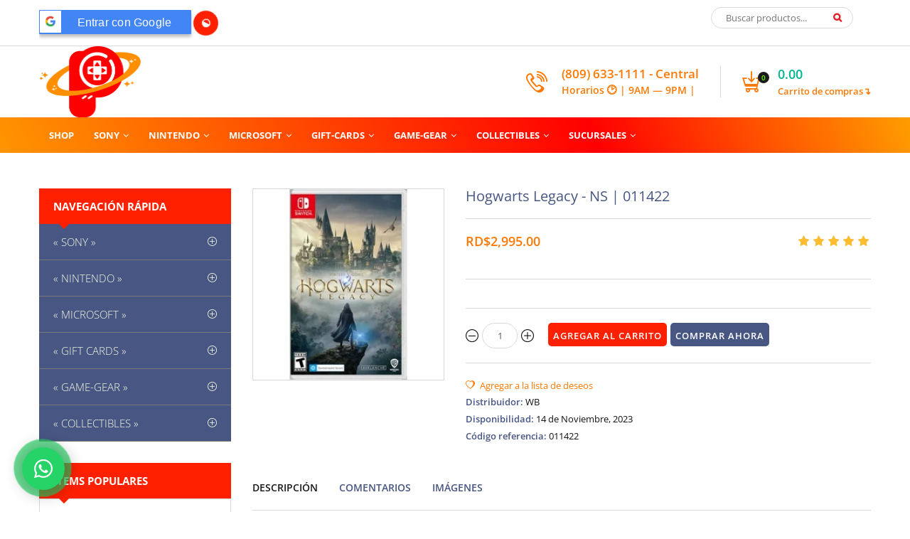

--- FILE ---
content_type: text/html; charset=UTF-8
request_url: https://www.powergamesenlinea.com/shop/1834/desc/hogwarts-legacy-switch
body_size: 14431
content:
<!DOCTYPE html>
<html lang="es-DO">
 
 <head> 
 <meta charset="utf-8">
 <meta name="theme-color" content="#FF3700"/> 
 <meta name="viewport" content="width=device-width, initial-scale=1, maximum-scale=1">
 
 <title>Hogwarts Legacy - NS | 011422 -  - Power Games: consolas, accesorios, videojuegos.</title>
 <link rel="preload" as="style" href="//cdn.jsdelivr.net/gh/sircam-html/ipfs.pg@main/static-data/main_css.min.css" />
 
 <link rel="preload" as="style" href="//cdn.jsdelivr.net/gh/sircam-html/ipfs.pg@main/static-data/pe-media-swap-icons.min.css" />
 <link type="text/css" rel="stylesheet" href="//cdn.jsdelivr.net/gh/sircam-html/ipfs.pg@main/static-data/main_css.min.css" /> 
 <link rel='stylesheet' href="//cdn.jsdelivr.net/gh/sircam-html/ipfs.pg@main/static-data/fonts-googleapis.swap.min.css">
 <link rel="stylesheet" href="//cdn.jsdelivr.net/gh/sircam-html/ipfs.pg@main/static-data/pe-media-swap-icons.min.css"> 
 <link rel="stylesheet" href="//cdn.jsdelivr.net/gh/sircam-html/ipfs.pg@main/static-data/font-awesome.swap.min.css">
 <link rel="stylesheet" href="//cdn.jsdelivr.net/gh/sircam-html/ipfs.pg@main/static-data/animated.min.css"> 
 <link rel="stylesheet" href="//cdn.jsdelivr.net/gh/sircam-html/ipfs.pg@main/static-data/owl.carousel.css"> 
 <link rel="stylesheet" href="//cdn.jsdelivr.net/gh/sircam-html/ipfs.pg@main/static-data/helper.min.css">
 <script>
 var _ucoz_uriId = '1834',
 _ucoz_pageId = 'entry',
 _ucoz_moduleId = 'shop',
 _ucoz_date = '27 de Enero 2026';
 </script>
 
	<link rel="stylesheet" href="/.s/src/base.min.css?v=220408" />
	<link rel="stylesheet" href="/.s/src/layer7.min.css?v=220408" />

	<script src="/.s/src/jquery-3.6.0.min.js"></script>
	
	<script src="/.s/src/uwnd.min.js?v=220408"></script>
	<script src="//s758.ucoz.net/cgi/uutils.fcg?a=uSD&ca=2&ug=999&isp=1&r=0.95632921897792"></script>
	<link rel="stylesheet" href="/.s/src/fancybox5/dist/css/fancybox5.min.css" />
	<link rel="stylesheet" href="/.s/src/social.css" />
	<script async type="module" src="/.s/src/fancybox5/dist/js/chunks/uFancy-runtime.min.js"></script>
	<script async type="module" src="/.s/src/fancybox5/dist/js/vendors/fancybox5.min.js"></script>
	<script type="module" src="/.s/src/fancybox5/dist/js/uFancy.min.js"></script>
	<script src="/.s/src/shop_utils.js"></script>
	<script>
/* --- UCOZ-JS-DATA --- */
window.uCoz = {"layerType":7,"ssid":"165034633666315007353","shop_price_f":["%01.2f",""],"sh_curr":{"3":{"rate":1,"dpos":1,"disp":"RD$","code":"USD","name":"United States Dollars","default":1}},"module":"shop","shop_price_separator":",","sh_goods":{"1834":{"imgs":["/_sh/18/1834m.webp"],"old_price":"0.00","price":"2995.00"}},"uLightboxType":2,"sh_curr_def":3,"language":"es","sign":{"3129":"Acceso prohibido. El período de la sesión expiró.","3238":"Opciones","3255":"Guardar","3300":"Error","10075":"requerido","210178":"Notes","5255":"Ayudante","7287":"Ir a la página con la foto."},"site":{"domain":"powergamesenlinea.com","id":"8powergames","host":"powergames.do.am"},"country":"US","ver":1,"mf":"8powergames"};
/* --- UCOZ-JS-CODE --- */

		function eRateEntry(select, id, a = 65, mod = 'shop', mark = +select.value, path = '', ajax, soc) {
			if (mod == 'shop') { path = `/${ id }/edit`; ajax = 2; }
			( !!select ? confirm(select.selectedOptions[0].textContent.trim() + '?') : true )
			&& _uPostForm('', { type:'POST', url:'/' + mod + path, data:{ a, id, mark, mod, ajax, ...soc } });
		}

		function updateRateControls(id, newRate) {
			let entryItem = self['entryID' + id] || self['comEnt' + id];
			let rateWrapper = entryItem.querySelector('.u-rate-wrapper');
			if (rateWrapper && newRate) rateWrapper.innerHTML = newRate;
			if (entryItem) entryItem.querySelectorAll('.u-rate-btn').forEach(btn => btn.remove())
		}
 function uSocialLogin(t) {
			var params = {"telegram":{"width":0,"height":0},"facebook":{"height":520,"width":950},"google":{"width":700,"height":600}};
			var ref = escape(location.protocol + '//' + ('www.powergamesenlinea.com' || location.hostname) + location.pathname + ((location.hash ? ( location.search ? location.search + '&' : '?' ) + 'rnd=' + Date.now() + location.hash : ( location.search || '' ))));
			window.open('/'+t+'?ref='+ref,'conwin','width='+params[t].width+',height='+params[t].height+',status=1,resizable=1,left='+parseInt((screen.availWidth/2)-(params[t].width/2))+',top='+parseInt((screen.availHeight/2)-(params[t].height/2)-20)+'screenX='+parseInt((screen.availWidth/2)-(params[t].width/2))+',screenY='+parseInt((screen.availHeight/2)-(params[t].height/2)-20));
			return false;
		}
		function TelegramAuth(user){
			user['a'] = 9; user['m'] = 'telegram';
			_uPostForm('', {type: 'POST', url: '/index/sub', data: user});
		}
checkNumber_header = 'Reprobaciones';
		checkNumber_err = 'Opciones<ul>%err_msg%</ul>requerido';
function loginPopupForm(params = {}) { new _uWnd('LF', ' ', -250, -100, { closeonesc:1, resize:1 }, { url:'/index/40' + (params.urlParams ? '?'+params.urlParams : '') }) }
/* --- UCOZ-JS-END --- */
</script>

	<style>.UhideBlock{display:none; }</style>
	<script type="text/javascript">new Image().src = "//counter.yadro.ru/hit;noads?r"+escape(document.referrer)+(screen&&";s"+screen.width+"*"+screen.height+"*"+(screen.colorDepth||screen.pixelDepth))+";u"+escape(document.URL)+";"+Date.now();</script><link rel="stylesheet" href="/_st/shop.css" /><script src="/.s/src/shop.js"></script><style>
				@font-face {
					font-family: "FontAwesome";
					font-style: normal;
					font-weight: normal;
					src: url("/.s/src/panel-v2/fonts/fontawesome-webfont.eot?#iefix&v=4.3.0") format("embedded-opentype"), url("/.s/src/panel-v2/fonts/fontawesome-webfont.woff2?v=4.3.0") format("woff2"), url("/.s/src/panel-v2/fonts/fontawesome-webfont.woff?v=4.3.0") format("woff"), url("/.s/src/panel-v2/fonts/fontawesome-webfont.ttf?v=4.3.0") format("truetype"), url("/.s/src/panel-v2/fonts/fontawesome-webfont.svg?v=4.3.0#fontawesomeregular") format("svg");
				}
			</style>
</head>
 <body id="body">
 <script src="/js/plugins.js"></script>
 <script src="/js/scripts.js"></script>
 
 <div id="loader"></div>
 <div id="wrapper">
 
 <!--U1AHEADER1Z--><div id="top" data-animated="fadeInUp">
 <link rel="stylesheet" href="/web-css/button-24.css" />
 <link rel="stylesheet" href="/web-css/button-5.css" /> 
 <link rel="stylesheet" href="/web-css/g-sign-in-button-s.css" /> 
 <link rel="preload" as="image" href="//cdn.jsdelivr.net/gh/sircam-html/ipfs.pg@main/brand/pg-logo.webp" fetchpriority="highest" > 
 <div class="cnt oh">
 <div class="top-left oh">
 

 <div class='g-sign-in-button'>
 <div class=content-wrapper>
 <div class='logo-wrapper'>
 <img loading="lazy" alt="g-logo" src="//cdn.jsdelivr.net/gh/sircam-html/ipfs.pg@main/store-front/dwn/g-logo_j7xydt.webp" > 
 </div> 
 <span class='text-container'<a href="<a href="javascript:;" onclick="return uSocialLogin('google');" data-social="google" class="login-with google" title="Entrar con Google" rel="nofollow"><i></i></a>"> 
 <span style="color:white">Entrar con Google</span>
 </span>
 </div> 
 </div>
 
 
 </a>
 
<!-- DarkMode BTN --> 
<script src="/fallback/dark-mode-btn.js"></script> 
<link rel="stylesheet" href="/fallback/dark-mode-btn.css" />
 
<button class="circle-button" id="darkModeButton" onclick="toggleDarkMode()">🌓</button>
<!-- DarkMode BTN --> 
 
 </div>
 <div class="top-right oh">
 <div id="search">
 <form id="search-form" onsubmit="this.sfSbm.disabled=true" method="post" action="/shop/search">
 <input type="text" class="search_keyword" name="query" placeholder="Buscar productos...">
 <input type="submit" class="search_submit" value="&#xf002;" name="sfSbm">
 </form>
 </div>
 
 </div>
 </div>
 </div>
 
 <header id="header" data-animated="fadeInUp">
 <div class="cnt clr">
 <div id="logo" class="oh">
 <a href='https://www.powergamesenlinea.com/'><img loading="lazy" alt="logo" class="center" src="//cdn.jsdelivr.net/gh/sircam-html/ipfs.pg@main/brand/pg-logo.webp" style="width: 145px; height: 100px;" /></a>
 </div> 

 <div class="header-right">
 <div class="hPhone">
 <span class="hPhone-icon pe-mi-ring"></span>
 <div class="hPhone-cnt">
 <b style="font-size:17px; color:#FF7800">(809) 633-1111 - Central</b><br>
 <b style="font-size:14px; color:#FF7800">Horarios 🕑 | 9AM — 9PM |</b>
 </div>
 </div>
 
 <div class="hCart">
 <div id="shop-basket"><div class="hCart-icon">
 <span class="pe-mi-cart-2"></span>
 <i><b style="color:#69FF00">0</b></i>
</div>
<div class="hCart-cnt">
 <div class="hCart-details">
 <span><b style="color:#00B692">0.00</b></span><br>
 <b style="color:#FF7800">Carrito de compras↴</b>
 </div>
 <div class="cart-body">
 
 <b style="color:#FF0C00">Su carrito está vacío</b>
 
 </div>
</div>

<script language="Javascript"><!--
 var lock_buttons = 0;
 
 function clearBasket(){
 if(lock_buttons) return false; else lock_buttons = 1;
 var el = $('#shop-basket');
 if(el.length){ var g=document.createElement("div"); $(g).addClass('myWinGrid').attr("id",'shop-basket-fade').css({"left":"0","top":"0","position":"absolute","border":"#CCCCCC 1px solid","width":$(el).width()+'px',"height":$(el).height()+'px',"z-index":5}).hide().bind('mousedown',function(e){e.stopPropagation();e.preventDefault();_uWnd.globalmousedown();}).html('<div class="myWinLoad" style="margin:5px;"></div>'); $(el).append(g); $(g).show(); }
 _uPostForm('',{type:'POST',url:'/shop/basket',data:{'mode':'clear'}});
 ga_event('basket_clear');
 return false;
 }
 
 function removeBasket(id){
 if(lock_buttons) return false; else lock_buttons = 1;
 $('#basket-item-'+id+' .sb-func').removeClass('remove').addClass('myWinLoadS').attr('title','');
 _uPostForm('',{type:'POST',url:'/shop/basket',data:{'mode':'del', 'id':id}});
 return false;
 }
 
 function add2Basket(id,pref){
 if(lock_buttons) return false; else lock_buttons = 1;
 var opt = new Array();
 var err_msg = '';
 $('#b'+pref+'-'+id+'-basket').attr('disabled','disabled');
 $('#'+pref+'-'+id+'-basket').removeClass('done').removeClass('err').removeClass('add').addClass('wait').attr('title','');
 $('#'+pref+'-'+id+'-options-selectors').find('input:checked, select').each(function(){
 opt.push(this.id.split('-')[3]+(this.value !== '' ? '-'+this.value :''));
 
 if(this.value !== ''){
 opt.push(this.id.split('-')[3]+(this.value !== '' ? '-'+this.value :''));
 }else{
 err_msg += '<li>'+$(this).parent().parent().find('span.opt').html().replace(':', '')+'</li>';
 }
 });
 
 if(err_msg == ''){
 _uPostForm('',{type:'POST',url:'/shop/basket',data:{'mode':'add', 'id':id, 'pref':pref, 'opt':opt.join(':'), 'cnt':$('#q'+pref+'-'+id+'-basket').attr('value')}});
 ga_event('basket_add');
 }else{
 lock_buttons = 0;
 shop_alert('<div class="MyWinError">Опции<ul>'+err_msg+'</ul>обязательны для выбора</div>','Замечания','warning',350,100,{tm:8000,align:'left',icon:'http://s19.ucoz.net/img/icon/warning.png', 'onclose': function(){ $('#b'+pref+'-'+id+'-basket').removeAttr('disabled'); $('#'+pref+'-'+id+'-basket').removeClass('wait').addClass('add'); }});
 }
 return false;
 }
 
 function buyNow(id,pref){
 if(lock_buttons) return false; else lock_buttons = 1;
 var opt = new Array();
 var err_msg = '';
 $('#b'+pref+'-'+id+'-buynow').attr('disabled','disabled');
 $('#'+pref+'-'+id+'-buynow').removeClass('done').removeClass('err').removeClass('now').addClass('wait').attr('title','');
 $('#'+pref+'-'+id+'-options-selectors').find('input:checked, select').each(function(){
 if(this.value !== ''){
 opt.push(this.id.split('-')[3]+'-'+this.value);
 }else{
 err_msg += '<li>'+$(this).parent().parent().find('span.opt').html().replace(':', '')+'</li>';
 }
 });
 if(err_msg == ''){
 _uPostForm('',{type:'POST',url:'/shop/basket',data:{'mode':'add', 'id':id, 'pref':pref, 'opt':opt.join(':'), 'cnt':$('#q'+pref+'-'+id+'-basket').attr('value'), 'now':1}});
 ga_event('basket_buynow');
 }else{
 lock_buttons = 0;
 shop_alert('<div class="MyWinError">Опции<ul>'+err_msg+'</ul>обязательны для выбора</div>','Замечания','warning',350,100,{tm:8000,align:'left',icon:'http://s19.ucoz.net/img/icon/warning.png', 'onclose': function(){ $('#b'+pref+'-'+id+'-buynow').removeAttr('disabled'); $('#'+pref+'-'+id+'-buynow').removeClass('wait').addClass('add'); }});
 }
 
 return false;
 }
 //--></script></div>
 </div>
 
 </div>
 </div>
 </header>

<!--/U1AHEADER1Z-->
 
 <nav id="nav" data-animated="fadeInUp">
 <div class="cnt">
 <!-- <sblock_nmenu> -->
 <!-- <bc> --><div id="uNMenuDiv1" class="uMenuV"><ul class="uMenuRoot">
<li><a  href="https://www.powergamesenlinea.com/" ><span>Shop</span></a></li>
<li class="uWithSubmenu"><a  href="/shop/sony" ><span>Sony</span></a><ul>
<li><a  href="/shop/sony/consolas" ><span>Consolas &#124; PlayStation™</span></a></li>
<li><a  href="/shop/sony/accesorios/accesorios-ps5" ><span>Accesorios PS5</span></a></li>
<li><a  href="/shop/sony/accesorios/accesorios-ps4" ><span>Accesorios PS4</span></a></li>
<li><a  href="/shop/sony/juegos/juegos-de-ps5" ><span>Juegos PS5</span></a></li>
<li><a  href="/shop/sony/juegos/juegos-ps4" ><span>Juegos PS4</span></a></li></ul></li>
<li class="uWithSubmenu"><a  href="/shop/nintendo" ><span>Nintendo</span></a><ul>
<li><a  href="https://www.powergamesenlinea.com/shop/nintendo/consolas-1/nintendo-switch-2" ><span>Nintendo Switch™ 2</span></a></li>
<li><a  href="/shop/nintendo/peluches" ><span>Peluches (Plush)</span></a></li>
<li><a  href="/shop/nintendo/consolas-1" ><span>Todas las consolas</span></a></li>
<li><a  href="/shop/nintendo/consolas-1/nintendo-switch-2/accesorios-switch-2" ><span>Accesorios Switch 2</span></a></li>
<li><a  href="/shop/nintendo/accesorios-1" ><span>Accesorios Switch</span></a></li>
<li><a  href="/shop/nintendo/consolas-1/nintendo-switch-2/juegos-nintendo-switch-2" ><span>Juegos Switch 2</span></a></li>
<li><a  href="/shop/nintendo/juegos" ><span>Juegos Switch</span></a></li>
<li><a  href="/shop/nintendo/amiibo" ><span>Amiibo</span></a></li></ul></li>
<li class="uWithSubmenu"><a  href="/shop/microsoft" ><span>Microsoft</span></a><ul>
<li><a  href="/shop/microsoft/accesorios-3" ><span>Accesorios</span></a></li>
<li><a  href="/shop/microsoft/consolas" ><span>Consolas</span></a></li>
<li><a  href="/shop/microsoft/juegos" ><span>Juegos</span></a></li></ul></li>
<li class="uWithSubmenu"><a  href="/shop/gift-cards" ><span>GIFT-CARDS</span></a><ul>
<li><a  href="/shop/gift-cards/playstation-gift-cards" ><span>PlayStation Network</span></a></li>
<li><a  href="/shop/gift-cards/xbox-live-service" ><span>Xbox Live Service</span></a></li>
<li><a class=" uMenuItemA" href="/shop/gift-cards/nintendo-e-shop" ><span>Nintendo e-Shop</span></a></li>
<li><a  href="/shop/gift-cards/roblox" ><span>Roblox</span></a></li>
<li><a  href="/shop/gift-cards/apple" ><span>Apple</span></a></li></ul></li>
<li class="uWithSubmenu"><a  href="/shop/gaming-gear" ><span>GAME-GEAR</span></a><ul>
<li><a  href="/shop/gaming-gear/laptops-gamer" ><span>Laptops Gamer</span></a></li>
<li><a  href="/shop/gaming-gear/meta" ><span>Meta Quest</span></a></li>
<li><a  href="/shop/gaming-gear/steel-series" ><span>Steel-Series</span></a></li>
<li><a  href="/shop/gaming-gear/sennheiser-audio" ><span>Sennheiser</span></a></li>
<li><a  href="/shop/gaming-gear/redragon" ><span>Redragon</span></a></li>
<li><a  href="/shop/gaming-gear/razer" ><span>Razer</span></a></li>
<li><a  href="https://www.powergamesenlinea.com/shop/gaming-gear/jbl" ><span>JBL</span></a></li></ul></li>
<li class="uWithSubmenu"><a  href="/shop/collectibles" ><span>Collectibles</span></a><ul>
<li><a  href="/shop/collectibles/cartas-pokemon" ><span>Cartas Pokémon</span></a></li>
<li><a  href="/shop/collectibles/bwfc" ><span>Anime Figures</span></a></li>
<li><a  href="/shop/collectibles/funko" ><span>Funko Pop!</span></a></li>
<li><a  href="/shop/collectibles/lamparas" ><span>Lámparas</span></a></li>
<li><a  href="/shop/collectibles/cool-stuff" ><span>Cool Stuff</span></a></li>
<li><a  href="/shop/collectibles/lego" ><span>Lego</span></a></li>
<li><a  href="/shop/collectibles/tazas" ><span>Tazas</span></a></li></ul></li>
<li class="uWithSubmenu"><a  href="/index/0-19" ><span>Sucursales</span></a><ul>
<li><a  href="/index/0-21" ><span>Ventas al por mayor</span></a></li></ul></li></ul></div><!-- </bc> -->
 <!-- </sblock_nmenu> -->
 <span class="menu-icon"><i class="fa fa-bars"></i>Menu</span>
 </div>
 </nav>
 
 <div id="middle">
 <div class="cnt clr">
 
 <!-- <middle> -->
 <div id="content">
 <!-- <body> -->
 <div class="good-top oh">
 <div class="good-images">
 <script>
//['original_img_url','org_width','org_height','resized_img_url','res_width','res_height','img_alt','img_title']
var allEntImgs1834=[["/_sh/18/1834.webp",0,0,"/_sh/18/1834m.webp",240,240,null,null,null,"Hogwarts Legacy - NS","Hogwarts Legacy - NS"]]</script>
 <script type="text/javascript">
 function _bldCont(indx){
 var bck=indx-1;var nxt=indx+1;
 if (bck<0){bck = allEntImgs1834.length-1;}
 if (nxt>=allEntImgs1834.length){nxt=0;}
 var imgs='';
 if (allEntImgs1834.length>1){
 for (var i=0;i<allEntImgs1834.length;i++){var img=i+1;
 if(allEntImgs1834[i][0].length<1){continue;}
 if (i==indx){imgs += '<b class="pgSwchA">'+img+'</b> ';}
 else {imgs += '<a class="pgSwch" href="javascript://" rel="nofollow" onclick="_bldCont('+i+');return false;">'+img+'</a> ';}
 }
 imgs = '<div align="center" style="padding:8px 0 5px 0;white-space:nowrap;overflow:auto;overflow-x:auto;overflow-y:hidden;"><a class="pgSwch" href="javascript://" rel="nofollow" onclick="_bldCont('+bck+');return false;">&laquo; Back</a> '+imgs+'<a class="pgSwch" href="javascript://" rel="nofollow" onclick="_bldCont('+nxt+');return false;">Next &raquo;</a> </div> ';}
 var hght = parseInt(allEntImgs1834[indx][2]); if ($.browser.msie) { hght += 28; };
 _picsCont = '<div id="_prCont" style="position:relative;"><img alt="" border="0" src="' + allEntImgs1834[indx][0] + '"/>'+imgs+'</div>';
 new _uWnd('wnd_prv', "Imágenes", 10, 10, { waitimages:300000, autosizewidth:1, hideonresize:1, autosize:1, fadetype:1, closeonesc:1, align:'center', min:0, max:0, resize:1 }, _picsCont);
 }
 </script>
 
 <span class="item-new" data-date="18 de Noviembre 2023">Nuevo</span>
 
 
 <img alt="" src="/_sh/18/1834m.webp" class="big gphoto" onclick="_bldCont1(1834, this.getAttribute('idx'));" id="ipreview" idx="0" title="Haz clic para ampliar imagen">
 
 <div class="oh">
 
 
 
 
 
 
 
 
  
 </div>
 </div>
 <div class="good-info">
 <h1 class="good-title">Hogwarts Legacy - NS | 011422</h1>
 <div class="oh">
 <div class="good-price"><b><span class="id-good-1834-price">RD$2,995.00</span></b> <s></s></div>
 <div class="good-rate">
 
		<style type="text/css">
			.u-star-rating-21 { list-style:none; margin:0px; padding:0px; width:105px; height:21px; position:relative; background: url('/img/rate2.png') top left repeat-x }
			.u-star-rating-21 li{ padding:0px; margin:0px; float:left }
			.u-star-rating-21 li a { display:block;width:21px;height: 21px;line-height:21px;text-decoration:none;text-indent:-9000px;z-index:20;position:absolute;padding: 0px;overflow:hidden }
			.u-star-rating-21 li a:hover { background: url('/img/rate2.png') left center;z-index:2;left:0px;border:none }
			.u-star-rating-21 a.u-one-star { left:0px }
			.u-star-rating-21 a.u-one-star:hover { width:21px }
			.u-star-rating-21 a.u-two-stars { left:21px }
			.u-star-rating-21 a.u-two-stars:hover { width:42px }
			.u-star-rating-21 a.u-three-stars { left:42px }
			.u-star-rating-21 a.u-three-stars:hover { width:63px }
			.u-star-rating-21 a.u-four-stars { left:63px }
			.u-star-rating-21 a.u-four-stars:hover { width:84px }
			.u-star-rating-21 a.u-five-stars { left:84px }
			.u-star-rating-21 a.u-five-stars:hover { width:105px }
			.u-star-rating-21 li.u-current-rating { top:0 !important; left:0 !important;margin:0 !important;padding:0 !important;outline:none;background: url('/img/rate2.png') left bottom;position: absolute;height:21px !important;line-height:21px !important;display:block;text-indent:-9000px;z-index:1 }
		</style><script>
			var usrarids = {};
			function ustarrating(id, mark) {
				if (!usrarids[id]) {
					usrarids[id] = 1;
					$(".u-star-li-"+id).hide();
					_uPostForm('', { type:'POST', url:`/shop/${ id }/edit`, data:{ a:65, id, mark, mod:'shop', ajax:'2' } })
				}
			}
		</script><ul id="uStarRating1834" class="uStarRating1834 u-star-rating-21" title="Valoración: 5.0/1">
			<li id="uCurStarRating1834" class="u-current-rating uCurStarRating1834" style="width:100%;"></li><li class="u-star-li-1834"><a href="javascript:;" onclick="ustarrating('1834', 1)" class="u-one-star">1</a></li>
				<li class="u-star-li-1834"><a href="javascript:;" onclick="ustarrating('1834', 2)" class="u-two-stars">2</a></li>
				<li class="u-star-li-1834"><a href="javascript:;" onclick="ustarrating('1834', 3)" class="u-three-stars">3</a></li>
				<li class="u-star-li-1834"><a href="javascript:;" onclick="ustarrating('1834', 4)" class="u-four-stars">4</a></li>
				<li class="u-star-li-1834"><a href="javascript:;" onclick="ustarrating('1834', 5)" class="u-five-stars">5</a></li></ul>
 </div>
 </div>
 <div class="good-brief">
 
 </div>
 <div class="good-options">
 
 </div>
 <div class="good-buttons">
 <div class="to-basket oh"> 
 <input type="text" id="qid-1834-basket" value="1" size="3" onfocus="this.select()" oninput="return checkNumber(this, event, '1');"><input type="button" id="bid-1834-basket" onclick="add2Basket('1834','id');" value="Agregar al carrito">
 <input id="buy-now" type="button" onclick="buyNow('1834','id');" value="Comprar ahora">
 </div>
 </div>
 <div class="good-more">
 <div id="id-1834-wish" class="wish wadd" onclick="wishlist(this);" title="Añadir a la Lista de Deseos"></div>
 <ul class="shop-options" id="id-1834-options">
 <li><span class="opt"><!--<s4379>-->Distribuidor<!--</s>-->:</span> <span class="val">WB</span></li>
 <li><span class="opt"><!--<s4377>-->Disponibilidad<!--</s>-->:</span> <span class="val stock">14 de Noviembre, 2023</span></li>
 

 <li><span class="opt"><!--<s4749>-->Código referencia:<!--</s>--></span> <span class="val art">011422</span></li> 
 
 
 
 </ul>
 </div>
 </div>
 </div> 
 
 <div class="good-tabs">
 <div>
 <span>Descripción</span>
 <span>Comentarios</span>
 <span>Imágenes</span>
 </div>
 <ul>
 <li>
 <p><a href="https://www.powergamesenlinea.com/shop/nintendo/juegos"><img alt="Juegos Switch Banner" src="//cdn.jsdelivr.net/gh/sircam-html/ipfs.pg@main/store-front/juegos-sw_qjbzbg.webp" /></a></p>
 </li>
 <li>
 
 
 <table border="0" cellpadding="0" cellspacing="0" width="100%">
 <tr><td width="60%" height="25"><!--<s5183>-->Comentarios realizados<!--</s>-->: <b>0</b></td><td align="right" height="25"></td></tr>
 <tr><td colspan="2"><script>
				function spages(p, link) {
					document.location.href = '/shop/1834/comm/hogwarts-legacy-switch'+(parseInt(p)>1 ? ';'+p : '');
				}
			</script>
			<div id="comments"></div>
			<div id="newEntryT"></div>
			<div id="allEntries"></div>
			<div id="newEntryB"></div><script>
			
		Object.assign(uCoz.spam ??= {}, {
			config : {
				scopeID  : 0,
				idPrefix : 'comEnt',
			},
			sign : {
				spam            : 'Spam',
				notSpam         : 'No spam',
				hidden          : 'El mensaje de spam está ocultado',
				shown           : 'El mensaje de spam está mostrando',
				show            : 'Mostrar',
				hide            : 'Ocultar',
				admSpam         : 'Разрешить жалобы',
				admSpamTitle    : 'Разрешить пользователям сайта помечать это сообщение как спам',
				admNotSpam      : 'Это не спам',
				admNotSpamTitle : 'Пометить как не-спам, запретить пользователям жаловаться на это сообщение',
			},
		})
		
		uCoz.spam.moderPanelNotSpamClick = function(elem) {
			var waitImg = $('<img align="absmiddle" src="/.s/img/fr/EmnAjax.gif">');
			var elem = $(elem);
			elem.find('img').hide();
			elem.append(waitImg);
			var messageID = elem.attr('data-message-id');
			var notSpam   = elem.attr('data-not-spam') ? 0 : 1; // invert - 'data-not-spam' should contain CURRENT 'notspam' status!

			$.post('/index/', {
				a          : 101,
				scope_id   : uCoz.spam.config.scopeID,
				message_id : messageID,
				not_spam   : notSpam
			}).then(function(response) {
				waitImg.remove();
				elem.find('img').show();
				if (response.error) {
					alert(response.error);
					return;
				}
				if (response.status == 'admin_message_not_spam') {
					elem.attr('data-not-spam', true).find('img').attr('src', '/.s/img/spamfilter/notspam-active.gif');
					$('#del-as-spam-' + messageID).hide();
				} else {
					elem.removeAttr('data-not-spam').find('img').attr('src', '/.s/img/spamfilter/notspam.gif');
					$('#del-as-spam-' + messageID).show();
				}
				//console.log(response);
			});

			return false;
		};

		uCoz.spam.report = function(scopeID, messageID, notSpam, callback, context) {
			return $.post('/index/', {
				a: 101,
				scope_id   : scopeID,
				message_id : messageID,
				not_spam   : notSpam
			}).then(function(response) {
				if (callback) {
					callback.call(context || window, response, context);
				} else {
					window.console && console.log && console.log('uCoz.spam.report: message #' + messageID, response);
				}
			});
		};

		uCoz.spam.reportDOM = function(event) {
			if (event.preventDefault ) event.preventDefault();
			var elem      = $(this);
			if (elem.hasClass('spam-report-working') ) return false;
			var scopeID   = uCoz.spam.config.scopeID;
			var messageID = elem.attr('data-message-id');
			var notSpam   = elem.attr('data-not-spam');
			var target    = elem.parents('.report-spam-target').eq(0);
			var height    = target.outerHeight(true);
			var margin    = target.css('margin-left');
			elem.html('<img src="/.s/img/wd/1/ajaxs.gif">').addClass('report-spam-working');

			uCoz.spam.report(scopeID, messageID, notSpam, function(response, context) {
				context.elem.text('').removeClass('report-spam-working');
				window.console && console.log && console.log(response); // DEBUG
				response.warning && window.console && console.warn && console.warn( 'uCoz.spam.report: warning: ' + response.warning, response );
				if (response.warning && !response.status) {
					// non-critical warnings, may occur if user reloads cached page:
					if (response.warning == 'already_reported' ) response.status = 'message_spam';
					if (response.warning == 'not_reported'     ) response.status = 'message_not_spam';
				}
				if (response.error) {
					context.target.html('<div style="height: ' + context.height + 'px; line-height: ' + context.height + 'px; color: red; font-weight: bold; text-align: center;">' + response.error + '</div>');
				} else if (response.status) {
					if (response.status == 'message_spam') {
						context.elem.text(uCoz.spam.sign.notSpam).attr('data-not-spam', '1');
						var toggle = $('#report-spam-toggle-wrapper-' + response.message_id);
						if (toggle.length) {
							toggle.find('.report-spam-toggle-text').text(uCoz.spam.sign.hidden);
							toggle.find('.report-spam-toggle-button').text(uCoz.spam.sign.show);
						} else {
							toggle = $('<div id="report-spam-toggle-wrapper-' + response.message_id + '" class="report-spam-toggle-wrapper" style="' + (context.margin ? 'margin-left: ' + context.margin : '') + '"><span class="report-spam-toggle-text">' + uCoz.spam.sign.hidden + '</span> <a class="report-spam-toggle-button" data-target="#' + uCoz.spam.config.idPrefix + response.message_id + '" href="javascript:;">' + uCoz.spam.sign.show + '</a></div>').hide().insertBefore(context.target);
							uCoz.spam.handleDOM(toggle);
						}
						context.target.addClass('report-spam-hidden').fadeOut('fast', function() {
							toggle.fadeIn('fast');
						});
					} else if (response.status == 'message_not_spam') {
						context.elem.text(uCoz.spam.sign.spam).attr('data-not-spam', '0');
						$('#report-spam-toggle-wrapper-' + response.message_id).fadeOut('fast');
						$('#' + uCoz.spam.config.idPrefix + response.message_id).removeClass('report-spam-hidden').show();
					} else if (response.status == 'admin_message_not_spam') {
						elem.text(uCoz.spam.sign.admSpam).attr('title', uCoz.spam.sign.admSpamTitle).attr('data-not-spam', '0');
					} else if (response.status == 'admin_message_spam') {
						elem.text(uCoz.spam.sign.admNotSpam).attr('title', uCoz.spam.sign.admNotSpamTitle).attr('data-not-spam', '1');
					} else {
						alert('uCoz.spam.report: unknown status: ' + response.status);
					}
				} else {
					context.target.remove(); // no status returned by the server - remove message (from DOM).
				}
			}, { elem: elem, target: target, height: height, margin: margin });

			return false;
		};

		uCoz.spam.handleDOM = function(within) {
			within = $(within || 'body');
			within.find('.report-spam-wrap').each(function() {
				var elem = $(this);
				elem.parent().prepend(elem);
			});
			within.find('.report-spam-toggle-button').not('.report-spam-handled').click(function(event) {
				if (event.preventDefault ) event.preventDefault();
				var elem    = $(this);
				var wrapper = elem.parents('.report-spam-toggle-wrapper');
				var text    = wrapper.find('.report-spam-toggle-text');
				var target  = elem.attr('data-target');
				target      = $(target);
				target.slideToggle('fast', function() {
					if (target.is(':visible')) {
						wrapper.addClass('report-spam-toggle-shown');
						text.text(uCoz.spam.sign.shown);
						elem.text(uCoz.spam.sign.hide);
					} else {
						wrapper.removeClass('report-spam-toggle-shown');
						text.text(uCoz.spam.sign.hidden);
						elem.text(uCoz.spam.sign.show);
					}
				});
				return false;
			}).addClass('report-spam-handled');
			within.find('.report-spam-remove').not('.report-spam-handled').click(function(event) {
				if (event.preventDefault ) event.preventDefault();
				var messageID = $(this).attr('data-message-id');
				del_item(messageID, 1);
				return false;
			}).addClass('report-spam-handled');
			within.find('.report-spam-btn').not('.report-spam-handled').click(uCoz.spam.reportDOM).addClass('report-spam-handled');
			window.console && console.log && console.log('uCoz.spam.handleDOM: done.');
			try { if (uCoz.manageCommentControls) { uCoz.manageCommentControls() } } catch(e) { window.console && console.log && console.log('manageCommentControls: fail.'); }

			return this;
		};
	
			uCoz.spam.handleDOM();
		</script></td></tr>
 <tr><td colspan="2" align="center"></td></tr>
 <tr><td colspan="2" height="10"></td></tr>
 </table>
 
 
 
 <div align="center" class="commReg"><!--<s5237>-->Agregar comentario<!--</s>--><br />[ <a href="/register"><!--<s3089>-->Registrarse<!--</s>--></a> | <a href="javascript:;" rel="nofollow" onclick="loginPopupForm(); return false;"><!--<s3087>-->Accesar<!--</s>--></a> ]</div>
 
 
 </li>
 <li>
 <div class="shop-imgs with-clear">
 <img alt="" src="/_sh/18/1834m.webp" class="gphoto" onclick="_bldCont1(1834, this.getAttribute('idx'));" idx="0" title="">
 
 
 
 
 
 
 
 
 
 </div>
 </li>
 </ul>
 </div>
 
 
 
 
 
 <!-- </body> -->
 </div>
 
 <aside id="sidebar">
 
 <!--U1CATBLOCK1Z-->

<div class="block">
 <div class="b-title">Navegación rápida</div>
 <ul class="cat-tree" style="padding-left:0!important; display:block;"><li id="cid-1">
							<input type="hidden" id="cid-p-1" value="1">
							<u class="plus" onclick="shopCatExpand(this,'8powergamesuShopC');"></u>
							<a id="lid-1" class="catref" href="/shop/sony" ondblclick="return shopCatExpand($(this).prev(),'8powergamesuShopC')">« SONY »</a>&nbsp;<b>(222)</b>
							<ul class="cat-tree"><li id="cid-25">
							<input type="hidden" id="cid-p-25" value="1">
							<u class="plus" onclick="shopCatExpand(this,'8powergamesuShopC');"></u>
							<a id="lid-25" class="catref" href="/shop/sony/accesorios" ondblclick="return shopCatExpand($(this).prev(),'8powergamesuShopC')">«Accesorios»</a>&nbsp;<b>(44)</b>
							<ul class="cat-tree"><li id="cid-61">
							<input type="hidden" id="cid-p-61" value="1">
							<u class="plus" onclick="shopCatExpand(this,'8powergamesuShopC');"></u>
							<a id="lid-61" class="catref" href="/shop/sony/accesorios/accesorios-ps4" ondblclick="return shopCatExpand($(this).prev(),'8powergamesuShopC')">Accesorios PS4</a>&nbsp;<b>(4)</b>
							<ul class="cat-tree"><li id="cid-80">
						<i></i>
						<a id="lid-80" class="catref" href="/shop/sony/accesorios/accesorios-ps4/controles-ps4">Controles PlayStation 4</a>&nbsp;<b>(1)</b>
					</li></ul></li><li id="cid-161">
							<input type="hidden" id="cid-p-161" value="1">
							<u class="plus" onclick="shopCatExpand(this,'8powergamesuShopC');"></u>
							<a id="lid-161" class="catref" href="/shop/sony/accesorios/accesorios-ps5" ondblclick="return shopCatExpand($(this).prev(),'8powergamesuShopC')">Accesorios PlayStation 5</a>&nbsp;<b>(34)</b>
							<ul class="cat-tree"><li id="cid-160">
						<i></i>
						<a id="lid-160" class="catref" href="/shop/sony/accesorios/accesorios-ps5/controles-ps5">Controles PlayStation 5</a>&nbsp;<b>(6)</b>
					</li></ul></li></ul></li><li id="cid-31">
							<input type="hidden" id="cid-p-31" value="1">
							<u class="plus" onclick="shopCatExpand(this,'8powergamesuShopC');"></u>
							<a id="lid-31" class="catref" href="/shop/sony/consolas" ondblclick="return shopCatExpand($(this).prev(),'8powergamesuShopC')">« Consolas »</a>&nbsp;<b>(9)</b>
							<ul class="cat-tree"><li id="cid-148">
						<i></i>
						<a id="lid-148" class="catref" href="/shop/sony/consolas/playstation-5">PlayStation 5</a>&nbsp;<b>(9)</b>
					</li></ul></li><li id="cid-33">
							<input type="hidden" id="cid-p-33" value="1">
							<u class="plus" onclick="shopCatExpand(this,'8powergamesuShopC');"></u>
							<a id="lid-33" class="catref" href="/shop/sony/juegos" ondblclick="return shopCatExpand($(this).prev(),'8powergamesuShopC')">«Juegos»</a>&nbsp;<b>(169)</b>
							<ul class="cat-tree"><li id="cid-45">
						<i></i>
						<a id="lid-45" class="catref" href="/shop/sony/juegos/juegos-ps4">Juegos de PS4</a>&nbsp;<b>(58)</b>
					</li><li id="cid-154">
						<i></i>
						<a id="lid-154" class="catref" href="/shop/sony/juegos/juegos-de-ps5">Juegos de PS5</a>&nbsp;<b>(111)</b>
					</li></ul></li></ul></li><li id="cid-3">
							<input type="hidden" id="cid-p-3" value="1">
							<u class="plus" onclick="shopCatExpand(this,'8powergamesuShopC');"></u>
							<a id="lid-3" class="catref" href="/shop/nintendo" ondblclick="return shopCatExpand($(this).prev(),'8powergamesuShopC')">« NINTENDO »</a>&nbsp;<b>(247)</b>
							<ul class="cat-tree"><li id="cid-251">
						<i></i>
						<a id="lid-251" class="catref" href="/shop/nintendo/peluches">« Peluches »</a>&nbsp;<b>(35)</b>
					</li><li id="cid-26">
						<i></i>
						<a id="lid-26" class="catref" href="/shop/nintendo/accesorios-1">«Accesorios»</a>&nbsp;<b>(7)</b>
					</li><li id="cid-32">
							<input type="hidden" id="cid-p-32" value="1">
							<u class="plus" onclick="shopCatExpand(this,'8powergamesuShopC');"></u>
							<a id="lid-32" class="catref" href="/shop/nintendo/consolas-1" ondblclick="return shopCatExpand($(this).prev(),'8powergamesuShopC')">« Consolas »</a>&nbsp;<b>(36)</b>
							<ul class="cat-tree"><li id="cid-64">
						<i></i>
						<a id="lid-64" class="catref" href="/shop/nintendo/consolas-1/nintendo-switch">Nintendo Switch</a>&nbsp;<b>(3)</b>
					</li><li id="cid-240">
							<input type="hidden" id="cid-p-240" value="1">
							<u class="plus" onclick="shopCatExpand(this,'8powergamesuShopC');"></u>
							<a id="lid-240" class="catref" href="/shop/nintendo/consolas-1/nintendo-switch-2" ondblclick="return shopCatExpand($(this).prev(),'8powergamesuShopC')">Nintendo Switch 2</a>&nbsp;<b>(33)</b>
							<ul class="cat-tree"><li id="cid-241">
						<i></i>
						<a id="lid-241" class="catref" href="/shop/nintendo/consolas-1/nintendo-switch-2/juegos-nintendo-switch-2">Juegos Nintendo Switch 2</a>&nbsp;<b>(13)</b>
					</li><li id="cid-242">
						<i></i>
						<a id="lid-242" class="catref" href="/shop/nintendo/consolas-1/nintendo-switch-2/accesorios-switch-2">Accesorios Switch 2</a>&nbsp;<b>(12)</b>
					</li></ul></li><li id="cid-143">
						<i></i>
						<a id="lid-143" class="catref" href="/shop/nintendo/consolas-1/switch-lite">Nintendo Switch Lite</a>
					</li></ul></li><li id="cid-36">
							<input type="hidden" id="cid-p-36" value="1">
							<u class="plus" onclick="shopCatExpand(this,'8powergamesuShopC');"></u>
							<a id="lid-36" class="catref" href="/shop/nintendo/juegos" ondblclick="return shopCatExpand($(this).prev(),'8powergamesuShopC')">«Juegos»</a>&nbsp;<b>(103)</b>
							<ul class="cat-tree"><li id="cid-65">
						<i></i>
						<a id="lid-65" class="catref" href="/shop/nintendo/juegos/juegos-de-nintendo-switch">Juegos de Nintendo Switch</a>&nbsp;<b>(101)</b>
					</li></ul></li><li id="cid-63">
						<i></i>
						<a id="lid-63" class="catref" href="/shop/nintendo/amiibo">«Amiibo»</a>&nbsp;<b>(23)</b>
					</li><li id="cid-66">
						<i></i>
						<a id="lid-66" class="catref" href="/shop/nintendo/accesorios-nintendo-switch">Accesorios Nintendo Switch</a>&nbsp;<b>(43)</b>
					</li></ul></li><li id="cid-2">
							<input type="hidden" id="cid-p-2" value="1">
							<u class="plus" onclick="shopCatExpand(this,'8powergamesuShopC');"></u>
							<a id="lid-2" class="catref" href="/shop/microsoft" ondblclick="return shopCatExpand($(this).prev(),'8powergamesuShopC')">« MICROSOFT »</a>&nbsp;<b>(28)</b>
							<ul class="cat-tree"><li id="cid-28">
							<input type="hidden" id="cid-p-28" value="1">
							<u class="plus" onclick="shopCatExpand(this,'8powergamesuShopC');"></u>
							<a id="lid-28" class="catref" href="/shop/microsoft/accesorios-3" ondblclick="return shopCatExpand($(this).prev(),'8powergamesuShopC')">«Accesorios»</a>&nbsp;<b>(11)</b>
							<ul class="cat-tree"><li id="cid-58">
						<i></i>
						<a id="lid-58" class="catref" href="/shop/microsoft/accesorios-3/accesorios-xbox-one">Accesorios Xbox One / Series X/S</a>&nbsp;<b>(7)</b>
					</li></ul></li><li id="cid-37">
							<input type="hidden" id="cid-p-37" value="1">
							<u class="plus" onclick="shopCatExpand(this,'8powergamesuShopC');"></u>
							<a id="lid-37" class="catref" href="/shop/microsoft/consolas" ondblclick="return shopCatExpand($(this).prev(),'8powergamesuShopC')">« Consolas »</a>&nbsp;<b>(2)</b>
							<ul class="cat-tree"><li id="cid-146">
						<i></i>
						<a id="lid-146" class="catref" href="/shop/microsoft/consolas/xbox-series">Xbox Series X|S</a>&nbsp;<b>(1)</b>
					</li></ul></li><li id="cid-39">
							<input type="hidden" id="cid-p-39" value="1">
							<u class="plus" onclick="shopCatExpand(this,'8powergamesuShopC');"></u>
							<a id="lid-39" class="catref" href="/shop/microsoft/juegos" ondblclick="return shopCatExpand($(this).prev(),'8powergamesuShopC')">«Juegos»</a>&nbsp;<b>(15)</b>
							<ul class="cat-tree"><li id="cid-57">
						<i></i>
						<a id="lid-57" class="catref" href="/shop/microsoft/juegos/juegos-xbox-one">Juegos Xbox One | Series X,S</a>&nbsp;<b>(14)</b>
					</li></ul></li></ul></li><li id="cid-186">
							<input type="hidden" id="cid-p-186" value="1">
							<u class="plus" onclick="shopCatExpand(this,'8powergamesuShopC');"></u>
							<a id="lid-186" class="catref" href="/shop/gift-cards" ondblclick="return shopCatExpand($(this).prev(),'8powergamesuShopC')">« GIFT CARDS »</a>&nbsp;<b>(22)</b>
							<ul class="cat-tree"><li id="cid-124">
						<i></i>
						<a id="lid-124" class="catref" href="/shop/gift-cards/apple">APPLE</a>&nbsp;<b>(3)</b>
					</li><li id="cid-179">
						<i></i>
						<a id="lid-179" class="catref" href="/shop/gift-cards/roblox">ROBLOX</a>&nbsp;<b>(2)</b>
					</li><li id="cid-180">
						<i></i>
						<a id="lid-180" class="catref" href="/shop/gift-cards/nintendo-e-shop">NINTENDO</a>&nbsp;<b>(5)</b>
					</li><li id="cid-182">
						<i></i>
						<a id="lid-182" class="catref" href="/shop/gift-cards/xbox-live-service">XBOX LIVE</a>&nbsp;<b>(4)</b>
					</li><li id="cid-181">
						<i></i>
						<a id="lid-181" class="catref" href="/shop/gift-cards/playstation-gift-cards">PLAYSTATION</a>&nbsp;<b>(8)</b>
					</li></ul></li><li id="cid-193">
							<input type="hidden" id="cid-p-193" value="1">
							<u class="plus" onclick="shopCatExpand(this,'8powergamesuShopC');"></u>
							<a id="lid-193" class="catref" href="/shop/gaming-gear" ondblclick="return shopCatExpand($(this).prev(),'8powergamesuShopC')">« GAME-GEAR »</a>&nbsp;<b>(59)</b>
							<ul class="cat-tree"><li id="cid-106">
							<input type="hidden" id="cid-p-106" value="1">
							<u class="plus" onclick="shopCatExpand(this,'8powergamesuShopC');"></u>
							<a id="lid-106" class="catref" href="/shop/gaming-gear/sennheiser-audio" ondblclick="return shopCatExpand($(this).prev(),'8powergamesuShopC')">« SENNHEISER AUDIO »</a>&nbsp;<b>(3)</b>
							<ul class="cat-tree"><li id="cid-105">
						<i></i>
						<a id="lid-105" class="catref" href="/shop/gaming-gear/sennheiser-audio/sennheiser-gaming-headset">Sennheiser Gaming Headset</a>&nbsp;<b>(3)</b>
					</li></ul></li><li id="cid-233">
						<i></i>
						<a id="lid-233" class="catref" href="/shop/gaming-gear/laptops-gamer">« LAPTOPS GAMER »</a>
					</li><li id="cid-210">
						<i></i>
						<a id="lid-210" class="catref" href="/shop/gaming-gear/meta">« META QUEST »</a>&nbsp;<b>(2)</b>
					</li><li id="cid-157">
						<i></i>
						<a id="lid-157" class="catref" href="/shop/gaming-gear/steel-series">« STEEL-SERIES »</a>&nbsp;<b>(10)</b>
					</li><li id="cid-215">
						<i></i>
						<a id="lid-215" class="catref" href="/shop/gaming-gear/redragon">« REDRAGON »</a>&nbsp;<b>(5)</b>
					</li><li id="cid-234">
						<i></i>
						<a id="lid-234" class="catref" href="/shop/gaming-gear/razer">« RAZER »</a>&nbsp;<b>(18)</b>
					</li><li id="cid-245">
						<i></i>
						<a id="lid-245" class="catref" href="/shop/gaming-gear/jbl">« JBL »</a>&nbsp;<b>(19)</b>
					</li></ul></li><li id="cid-212">
							<input type="hidden" id="cid-p-212" value="1">
							<u class="plus" onclick="shopCatExpand(this,'8powergamesuShopC');"></u>
							<a id="lid-212" class="catref" href="/shop/collectibles" ondblclick="return shopCatExpand($(this).prev(),'8powergamesuShopC')">« COLLECTIBLES »</a>&nbsp;<b>(364)</b>
							<ul class="cat-tree"><li id="cid-224">
						<i></i>
						<a id="lid-224" class="catref" href="/shop/collectibles/cartas-pokemon">« CARTAS POKEMON »</a>&nbsp;<b>(19)</b>
					</li><li id="cid-98">
						<i></i>
						<a id="lid-98" class="catref" href="/shop/collectibles/funko">« FUNKO POP! »</a>&nbsp;<b>(230)</b>
					</li><li id="cid-235">
						<i></i>
						<a id="lid-235" class="catref" href="/shop/collectibles/cool-stuff">« COOL STUFF »</a>&nbsp;<b>(10)</b>
					</li><li id="cid-238">
						<i></i>
						<a id="lid-238" class="catref" href="/shop/collectibles/lamparas">« LÁMPARAS »</a>&nbsp;<b>(13)</b>
					</li><li id="cid-147">
						<i></i>
						<a id="lid-147" class="catref" href="/shop/collectibles/bwfc">« FIGURES »</a>&nbsp;<b>(57)</b>
					</li><li id="cid-239">
						<i></i>
						<a id="lid-239" class="catref" href="/shop/collectibles/tazas">« TAZAS »</a>&nbsp;<b>(12)</b>
					</li><li id="cid-159">
						<i></i>
						<a id="lid-159" class="catref" href="/shop/collectibles/lego">« LEGO »</a>&nbsp;<b>(21)</b>
					</li></ul></li></ul>
</div>

<!--/U1CATBLOCK1Z-->
 
 <!--U1CLEFTER1Z--><!-- <block5> -->
<div class="block">
 <div class="b-title"><!-- <bt> -->ITEMS Populares<!-- </bt> --></div>
 <div class="b-body">
 <!-- <bc> --><ul class="popular"><li>  <img src="/_sh/21/2189s.webp" alt="">  <div class="popular-right">  <a href="/shop/2189/desc/assassin-s-creed-shadows-ps5">*NO DISPONIBLE* Assassin’s Creed Shadows - PS5</a>  <span class="popular-price"><span class="inf1-good-2189-price">RD$4,395.00</span></span>  </div> </li><li>  <img src="/_sh/21/2163s.webp" alt="">  <div class="popular-right">  <a href="/shop/2163/desc/toy-story-30th-alien-with-claw-1595">&#8205; Funko Pop! Toy Story 30th - Alien with Claw - 1595</a>  <span class="popular-price"><span class="inf1-good-2163-price">RD$1,295.00</span></span>  </div> </li><li>  <img src="/_sh/21/2162s.webp" alt="">  <div class="popular-right">  <a href="/shop/2162/desc/avatar-the-last-airbender-appa-with-amor-1443">Avatar The Last Airbender - Appa with Amor #1443</a>  <span class="popular-price"><span class="inf1-good-2162-price">RD$1,895.00</span></span>  </div> </li><li>  <img src="/_sh/21/2161s.webp" alt="">  <div class="popular-right">  <a href="/shop/2161/desc/attack-on-titan-connie-springer-1991">&#8205; Funko Pop! Attack On Titan Connie Springer - 1991</a>  <span class="popular-price"><span class="inf1-good-2161-price">RD$1,295.00</span></span>  </div> </li><li>  <img src="/_sh/21/2160s.webp" alt="">  <div class="popular-right">  <a href="/shop/2160/desc/movie-avatar-neytiri-1322">Movie Avatar - Neytiri #1322</a>  <span class="popular-price"><span class="inf1-good-2160-price">RD$850.00</span></span>  </div> </li><li>  <img src="/_sh/21/2159s.webp" alt="">  <div class="popular-right">  <a href="/shop/2159/desc/movie-avatar-miles-quaritch-1324">Movie Avatar - Miles Quaritch #1324</a>  <span class="popular-price"><span class="inf1-good-2159-price">RD$750.00</span></span>  </div> </li><li>  <img src="/_sh/21/2158s.webp" alt="">  <div class="popular-right">  <a href="/shop/2158/desc/avatar-the-last-airbender-aang-1806">Avatar The Last Airbender- Aang #1806</a>  <span class="popular-price"><span class="inf1-good-2158-price">RD$2,250.00</span></span>  </div> </li><li>  <img src="/_sh/21/2157s.webp" alt="">  <div class="popular-right">  <a href="/shop/2157/desc/funko-pop-kung-fu-panda-po-1567-chase">&#8205; Funko Pop! Kung Fu Panda - Po 1567 CHASE</a>  <span class="popular-price"><span class="inf1-good-2157-price">RD$1,295.00</span></span>  </div> </li><li>  <img src="/_sh/21/2155s.webp" alt="">  <div class="popular-right">  <a href="/shop/2155/desc/demon-slayer-tengen-uzui-1533">Demon Slayer - Tengen Uzui #1533</a>  <span class="popular-price"><span class="inf1-good-2155-price">RD$1,195.00</span></span>  </div> </li><script> 			if ( typeof(uCoz) != 'object' ) { 				window.uCoz = {"mf":"8powergames","sh_curr_def":3,"shop_price_separator":",","sh_curr":{"3":{"code":"USD","default":1,"disp":"RD$","name":"United States Dollars","dpos":1,"rate":1}},"ver":1,"shop_price_f":["%01.2f",""],"sh_goods":{}};  			} else { 				if ( typeof(uCoz.sh_goods) == 'undefined' ) { 					var shop_js_def = {"mf":"8powergames","shop_price_separator":",","sh_curr_def":3,"sh_curr":{"3":{"code":"USD","default":1,"disp":"RD$","name":"United States Dollars","dpos":1,"rate":1}},"ver":1,"shop_price_f":["%01.2f",""],"sh_goods":{}}, i; 					for ( i in shop_js_def ) { 						if ( typeof(uCoz.i) == 'undefined' ) { 							window.uCoz[i] = shop_js_def[i] 						} 					} 				} 			}; 			uCoz.sh_goods[2189] = {price:4395.00,old_price:0.00,imgs:["/_sh/21/2189m.webp"]};uCoz.sh_goods[2163] = {price:1295.00,old_price:0.00,imgs:["/_sh/21/2163m.webp"]};uCoz.sh_goods[2162] = {price:1895.00,old_price:0.00,imgs:["/_sh/21/2162m.webp","/_sh/21/2162m_1.webp"]};uCoz.sh_goods[2161] = {price:1295.00,old_price:0.00,imgs:["/_sh/21/2161m.webp"]};uCoz.sh_goods[2160] = {price:850.00,old_price:0.00,imgs:["/_sh/21/2160m.webp","/_sh/21/2160m_1.webp"]};uCoz.sh_goods[2159] = {price:750.00,old_price:0.00,imgs:["/_sh/21/2159m.webp","/_sh/21/2159m_1.webp"]};uCoz.sh_goods[2158] = {price:2250.00,old_price:0.00,imgs:["/_sh/21/2158m.webp","/_sh/21/2158m_1.webp"]};uCoz.sh_goods[2157] = {price:1295.00,old_price:0.00,imgs:["/_sh/21/2157m.webp"]};uCoz.sh_goods[2155] = {price:1195.00,old_price:0.00,imgs:["/_sh/21/2155m.webp","/_sh/21/2155m_1.webp"]}; 		</script><script src="/.s/src/shop_utils.js"></script></ul><!-- </bc> -->
 </div>
</div>
<!-- </block5> --><!--/U1CLEFTER1Z-->
 
 
 
 </aside>
 <!-- </middle> -->
 </div>
 </div>
 
 <footer id="footer" data-animated="fadeInUp">
 <!--U1BFOOTER1Z--><div class="footer-top">
 <div class="cnt clr">
 <div class="col4">
 <div class="footer-block oh">
 <h1 style="color: #485683;">La empresa y nosotros </h1>
 <p style="color:#485683;font-size:13px;">La idea de Power Games surgió producto de una visión inteligente de que el mundo de los videojuegos iba a tener una gran importancia y crecimiento en nuestro país.</p>
 <p style="color:#485683;font-size:13px;">Así nacemos en 1999 abriendo al público nuestra primera sucursal...<a href="/index/0-2" style="color:#485683;">leer más.</a></p>
 </div>
 </div>
 <div class="col4">
 <div class="footer-block oh">
 <p style="color:#485683;font-size:21px;">Horarios de servicio</p><br> 
 <p style="color:#485683;font-size:13px;"> Estamos disponibles los 7 días de la semana en horarios de 9.00am a 9.00pm, domingo y días feriados de 10.00am a 7.00pm.</p>
 <br>
 <p style="color:#485683;font-size:13px;">Megacentro (de 10.am a 6.pm, domingo y días feriados).</p>
 <br>
 </div>
 </div>
 <div class="col4">
 <div class="footer-block oh">
 <p style="color:#485683;font-size:21px;">Redes sociales</p><br>
 <p style="color:#485683;font-size:13px;">Sigue nuestras redes sociales para que puedas estar al tanto de nuestras ofertas, descuentos, promociones y concursos. 
 <br>
 <br>
 <a href='https://www.instagram.com/powergames_rd/' target="_blank" rel="noopener noreferrer"><img src="//cdn.jsdelivr.net/gh/sircam-html/ipfs.pg@main/store-front/dwn/instagram-logo-btn.webp" alt="instagram" class="right" style="width: 32px; height: 32px;"></a>
 <a href='https://www.facebook.com/PowerGamesEnLinea/' target="_blank" rel="noopener noreferrer"><img src="//cdn.jsdelivr.net/gh/sircam-html/ipfs.pg@main/store-front/dwn/facebook-logo-btn.webp" alt="facebook" class="right" style="width: 32px; height: 32px;"></a>
 <a href='https://wa.me/18092550108' target="_blank" rel="noopener noreferrer"><img src="//cdn.jsdelivr.net/gh/sircam-html/ipfs.pg@main/store-front/dwn/whatsapp-logo-btn.webp" alt="whatsapp" class="right" style="width: 32px; height: 32px;"></a>
 <a href='https://x.com/powergamesrd' target="_blank" rel="noopener noreferrer"><img src="//cdn.jsdelivr.net/gh/sircam-html/ipfs.pg@main/store-front/dwn/x-twitter-logo-btn.webp" alt="twitter" class="right" style="width: 32px; height: 32px;"></a> 
 <a href='https://u.to/nu9UIg' target="_blank" rel="noopener noreferrer"><img src="//cdn.jsdelivr.net/gh/sircam-html/ipfs.pg@main/store-front/dwn/bing-logo-btn.webp" alt="bing places" class="right" style="width: 32px; height: 32px;"></a>
 <a href='https://maps.app.goo.gl/pYJVZvT5M3rKp7PE6' target="_blank" rel="noopener noreferrer"><img src="//cdn.jsdelivr.net/gh/sircam-html/ipfs.pg@main/store-front/dwn/google-logo-btn.webp" alt="google business" class="right" style="width: 32px; height: 32px;"></a>
 <a href='https://u.to/0_9UIg' target="_blank" rel="noopener noreferrer"><img src="//cdn.jsdelivr.net/gh/sircam-html/ipfs.pg@main/store-front/dwn/android-logo.webp" alt="Android Logo" class="right" style="width: 32px; height: 32px;"></a> 
 </div>
 </div>
 <div class="col4">
 <div class="footer-block oh">
 <p style="color:#485683;font-size:21px;">Accesos</p><br> 
 <ul>
 
 

 <li><a href="/shop/price">Lista de precios</a></li> 
 <li><a href="/shop/wishlist">Lista de deseos</a></li>
 <li><a href="/index/0-19">Mapa sucursales</a></li>
 <li><a href="https://e.mail.ru/cgi-bin/login?lang=en_US" target="_blank" rel="noopener noreferrer">@ Mail | from VK</a></li>
 </ul>
 </div>
 </div>
 </div>
 </div>
 <div class="bottom cnt clr">
 <div class="payments oh">
 
 </div>
 <div class="copyrights">
 <!-- <copy> --><b style="font-size:14px; color:#FF770B">&copy; 1999-2026, Power Games</b><!-- </copy> --> 
 <a href='https://teamwork-staff.pages.dev/'><img src="//cdn.jsdelivr.net/gh/sircam-html/ipfs.pg@main/store-front/dwn/teamwork_kzwiod.webp" alt="humans" class="center"></a> 
 </div>
 
<!-- Clarity tracking code for https://www.powergamesenlinea.com/ -->
<script type="text/javascript">
 (function(c,l,a,r,i,t,y){
 c[a]=c[a]||function(){(c[a].q=c[a].q||[]).push(arguments)};
 t=l.createElement(r);t.async=1;t.src="https://www.clarity.ms/tag/"+i;
 y=l.getElementsByTagName(r)[0];y.parentNode.insertBefore(t,y);
 })(window, document, "clarity", "script", "8af8ow48nf");
</script> 
 
<!-- JSON-LD markup generated Structured Data. -->
<script type="application/ld+json"> 
{
 "@context": "https://schema.org",
 "@type": "Store",
 "url": "https://www.powergamesenlinea.com",
 "name": "Power Games",
 "description" : "Video games Store Network", 
 "contactPoint": {
 "@type": "ContactPoint",
 "telephone": "(809) 633-1111",
 "contactType": "Customer service" 
 }
}
</script>

<!-- instant.page --> 
<script src="//instant.page/5.2.0" type="module" integrity="sha384-jnZyxPjiipYXnSU0ygqeac2q7CVYMbh84q0uHVRRxEtvFPiQYbXWUorga2aqZJ0z"></script>

<!-- SmoothScroll.1.4 --> 
<script src="//cdn.jsdelivr.net/gh/sircam-html/ipfs.pg@main/static-data/js/SmoothScroll.Iphone.1.4.min.js"></script> 
 
<!-- WhatsApp Pulse Widget -->
<link rel="stylesheet" href="//cdn.jsdelivr.net/gh/sircam-html/ipfs.pg@main/static-data/js/whatsapp_pulse_min.css" />
<script src="//cdn.jsdelivr.net/gh/sircam-html/ipfs.pg@main/static-data/js/id-hide-link.js"></script>

<div class="wc_whatsapp_app left">
<a href="https://wa.me/18092550108" id='no-link' target="_blank" class="wc_whatsapp" onclick="setEvent('whatsapp','fixed_button')"></a>
</div>
 
<!-- Override Home key default behavior to fix scroll to top without Ctrl -->
<script src="//cdn.jsdelivr.net/gh/sircam-html/ipfs.pg@main/static-data/js/scroll-to-top-fix.js"></script><!--/U1BFOOTER1Z-->
 </footer>
 </div> 
 </body>
 
</html>
<!-- 0.07046 (s758) -->

--- FILE ---
content_type: text/css; charset=utf-8
request_url: https://cdn.jsdelivr.net/gh/sircam-html/ipfs.pg@main/static-data/pe-media-swap-icons.min.css
body_size: 2358
content:
@font-face{font-family:Pe-media-icons;src:url("https://cdn.jsdelivr.net/gh/sircam-html/ipfs.pg@main/static-data/font-media/Pe-media-icons.eot?cuewis");src:url("https://cdn.jsdelivr.net/gh/sircam-html/ipfs.pg@main/static-data/font-media/Pe-media-icons.eot?#iefixcuewis") format("embedded-opentype"),url("https://cdn.jsdelivr.net/gh/sircam-html/ipfs.pg@main/static-data/font-media/Pe-media-icons.woff?cuewis") format("woff"),url("https://cdn.jsdelivr.net/gh/sircam-html/ipfs.pg@main/static-data/font-media/Pe-media-icons.ttf?cuewis") format("truetype"),url("https://cdn.jsdelivr.net/gh/sircam-html/ipfs.pg@main/static-data/font-media/Pe-media-icons.svg?cuewis#Pe-media-icons") format("svg");font-weight:400;font-style:normal;font-display:swap}[class*=" pe-mi-"],[class^=pe-mi-]{display:inline-block;font-family:Pe-media-icons;speak:none;font-style:normal;font-weight:400;font-variant:normal;text-transform:none;line-height:1;-webkit-font-smoothing:antialiased;-moz-osx-font-smoothing:grayscale}.pe-mi-add-folder:before{content:"\e600"}.pe-mi-add-user:before{content:"\e601"}.pe-mi-add:before{content:"\e602"}.pe-mi-alarm:before{content:"\e603"}.pe-mi-album-1:before{content:"\e604"}.pe-mi-album-2:before{content:"\e605"}.pe-mi-album-photo:before{content:"\e606"}.pe-mi-antenna:before{content:"\e607"}.pe-mi-archive:before{content:"\e608"}.pe-mi-award:before{content:"\e609"}.pe-mi-back:before{content:"\e60a"}.pe-mi-back-2:before{content:"\e60b"}.pe-mi-backward:before{content:"\e60c"}.pe-mi-bandaid:before{content:"\e60d"}.pe-mi-bar-chart:before{content:"\e60e"}.pe-mi-basket:before{content:"\e60f"}.pe-mi-battery:before{content:"\e610"}.pe-mi-bed:before{content:"\e611"}.pe-mi-bedside-table:before{content:"\e612"}.pe-mi-bicycle:before{content:"\e613"}.pe-mi-binoculars:before{content:"\e614"}.pe-mi-board:before{content:"\e615"}.pe-mi-boat:before{content:"\e616"}.pe-mi-bonsai:before{content:"\e617"}.pe-mi-book-1:before{content:"\e618"}.pe-mi-book-2:before{content:"\e619"}.pe-mi-book-3:before{content:"\e61a"}.pe-mi-bookmark-1:before{content:"\e61b"}.pe-mi-bookmark-2:before{content:"\e61c"}.pe-mi-bookmark-3:before{content:"\e61d"}.pe-mi-bookmark-file:before{content:"\e61e"}.pe-mi-books:before{content:"\e61f"}.pe-mi-box-2:before{content:"\e620"}.pe-mi-box-3:before{content:"\e621"}.pe-mi-box-tools:before{content:"\e622"}.pe-mi-box:before{content:"\e623"}.pe-mi-briefcase:before{content:"\e624"}.pe-mi-brush:before{content:"\e625"}.pe-mi-brush-2:before{content:"\e626"}.pe-mi-bubble-chat-1:before{content:"\e627"}.pe-mi-bubble-chat-2:before{content:"\e628"}.pe-mi-bubble-chat-3:before{content:"\e629"}.pe-mi-building:before{content:"\e62a"}.pe-mi-bus:before{content:"\e62b"}.pe-mi-calculator-2:before{content:"\e62c"}.pe-mi-calculator:before{content:"\e62d"}.pe-mi-calendar:before{content:"\e62e"}.pe-mi-call-2:before{content:"\e62f"}.pe-mi-call-off:before{content:"\e630"}.pe-mi-call:before{content:"\e631"}.pe-mi-camera-1:before{content:"\e632"}.pe-mi-camera-2:before{content:"\e633"}.pe-mi-camera-3:before{content:"\e634"}.pe-mi-camera-4:before{content:"\e635"}.pe-mi-camera-5:before{content:"\e636"}.pe-mi-cancel-call:before{content:"\e637"}.pe-mi-car:before{content:"\e638"}.pe-mi-cardio:before{content:"\e639"}.pe-mi-cargo:before{content:"\e63a"}.pe-mi-cart-1:before{content:"\e63b"}.pe-mi-cart-2:before{content:"\e63c"}.pe-mi-cart:before{content:"\e63d"}.pe-mi-cash-register:before{content:"\e63e"}.pe-mi-cash:before{content:"\e63f"}.pe-mi-cassette:before{content:"\e640"}.pe-mi-certificate-2:before{content:"\e641"}.pe-mi-certificate:before{content:"\e642"}.pe-mi-chair-1:before{content:"\e643"}.pe-mi-chair-2:before{content:"\e644"}.pe-mi-check-bank:before{content:"\e645"}.pe-mi-check-mail:before{content:"\e646"}.pe-mi-check:before{content:"\e647"}.pe-mi-cheese:before{content:"\e648"}.pe-mi-chronometer:before{content:"\e649"}.pe-mi-clip:before{content:"\e64a"}.pe-mi-close-mail:before{content:"\e64b"}.pe-mi-close:before{content:"\e64c"}.pe-mi-cloudy:before{content:"\e64d"}.pe-mi-clover:before{content:"\e64e"}.pe-mi-coins:before{content:"\e64f"}.pe-mi-compass:before{content:"\e650"}.pe-mi-config-2:before{content:"\e651"}.pe-mi-config:before{content:"\e652"}.pe-mi-contacts-1:before{content:"\e653"}.pe-mi-contacts-2:before{content:"\e654"}.pe-mi-cook-hat:before{content:"\e655"}.pe-mi-corrupted-file:before{content:"\e656"}.pe-mi-credit-card:before{content:"\e657"}.pe-mi-crop:before{content:"\e658"}.pe-mi-crown-1:before{content:"\e659"}.pe-mi-crown-2:before{content:"\e65a"}.pe-mi-culture-1:before{content:"\e65b"}.pe-mi-culture-2:before{content:"\e65c"}.pe-mi-cup:before{content:"\e65d"}.pe-mi-cutter:before{content:"\e65e"}.pe-mi-daily:before{content:"\e65f"}.pe-mi-dashboard:before{content:"\e660"}.pe-mi-delete-folder:before{content:"\e661"}.pe-mi-delete-mail:before{content:"\e662"}.pe-mi-delete-user:before{content:"\e663"}.pe-mi-devices:before{content:"\e664"}.pe-mi-diary:before{content:"\e665"}.pe-mi-discount:before{content:"\e666"}.pe-mi-disk-2:before{content:"\e667"}.pe-mi-disk:before{content:"\e668"}.pe-mi-diskette:before{content:"\e669"}.pe-mi-down-arrow:before{content:"\e66a"}.pe-mi-download-1:before{content:"\e66b"}.pe-mi-download-2:before{content:"\e66c"}.pe-mi-download-3:before{content:"\e66d"}.pe-mi-drawers-1:before{content:"\e66e"}.pe-mi-drawers-2:before{content:"\e66f"}.pe-mi-drink:before{content:"\e670"}.pe-mi-ecologic:before{content:"\e671"}.pe-mi-edit-1:before{content:"\e672"}.pe-mi-edit-2:before{content:"\e673"}.pe-mi-edit-mail:before{content:"\e674"}.pe-mi-edit-user:before{content:"\e675"}.pe-mi-education:before{content:"\e676"}.pe-mi-envelope:before{content:"\e677"}.pe-mi-eraser:before{content:"\e678"}.pe-mi-error:before{content:"\e679"}.pe-mi-factory:before{content:"\e67a"}.pe-mi-fax:before{content:"\e67b"}.pe-mi-fence:before{content:"\e67c"}.pe-mi-file-box-empty:before{content:"\e67d"}.pe-mi-file-box:before{content:"\e67e"}.pe-mi-file:before{content:"\e67f"}.pe-mi-files:before{content:"\e680"}.pe-mi-film-1:before{content:"\e681"}.pe-mi-film-2:before{content:"\e682"}.pe-mi-filter:before{content:"\e683"}.pe-mi-fire-extinguisher:before{content:"\e684"}.pe-mi-fire:before{content:"\e685"}.pe-mi-flag-1:before{content:"\e686"}.pe-mi-flag-2:before{content:"\e687"}.pe-mi-flash:before{content:"\e688"}.pe-mi-flashlight:before{content:"\e689"}.pe-mi-focus:before{content:"\e68a"}.pe-mi-folder-2:before{content:"\e68b"}.pe-mi-folder:before{content:"\e68c"}.pe-mi-food:before{content:"\e68d"}.pe-mi-format-file:before{content:"\e68e"}.pe-mi-forward:before{content:"\e68f"}.pe-mi-fruit:before{content:"\e690"}.pe-mi-gameboy:before{content:"\e691"}.pe-mi-gas-station:before{content:"\e692"}.pe-mi-gift:before{content:"\e693"}.pe-mi-glasses:before{content:"\e694"}.pe-mi-gym:before{content:"\e695"}.pe-mi-hamburger:before{content:"\e696"}.pe-mi-hammer:before{content:"\e697"}.pe-mi-hard-disk:before{content:"\e698"}.pe-mi-headphones-2:before{content:"\e699"}.pe-mi-headphones:before{content:"\e69a"}.pe-mi-heli:before{content:"\e69b"}.pe-mi-help-2:before{content:"\e69c"}.pe-mi-help:before{content:"\e69d"}.pe-mi-home:before{content:"\e69e"}.pe-mi-hotdog:before{content:"\e69f"}.pe-mi-hourglass:before{content:"\e6a0"}.pe-mi-ice-cream:before{content:"\e6a1"}.pe-mi-id-2:before{content:"\e6a2"}.pe-mi-id:before{content:"\e6a3"}.pe-mi-info:before{content:"\e6a4"}.pe-mi-ipad:before{content:"\e6a5"}.pe-mi-ipod:before{content:"\e6a6"}.pe-mi-joy-2:before{content:"\e6a7"}.pe-mi-joy:before{content:"\e6a8"}.pe-mi-joystick-1:before{content:"\e6a9"}.pe-mi-joystick-2:before{content:"\e6aa"}.pe-mi-kettle:before{content:"\e6ab"}.pe-mi-key-2:before{content:"\e6ac"}.pe-mi-key:before{content:"\e6ad"}.pe-mi-keyboard:before{content:"\e6ae"}.pe-mi-lamp:before{content:"\e6af"}.pe-mi-landscape-file:before{content:"\e6b0"}.pe-mi-layers:before{content:"\e6b1"}.pe-mi-leaf:before{content:"\e6b2"}.pe-mi-left-arrow:before{content:"\e6b3"}.pe-mi-less:before{content:"\e6b4"}.pe-mi-light-2:before{content:"\e6b5"}.pe-mi-light:before{content:"\e6b6"}.pe-mi-lighthouse:before{content:"\e6b7"}.pe-mi-like:before{content:"\e6b8"}.pe-mi-link:before{content:"\e6b9"}.pe-mi-location-1:before{content:"\e6ba"}.pe-mi-location-2:before{content:"\e6bb"}.pe-mi-lock-1:before{content:"\e6bc"}.pe-mi-lock-2:before{content:"\e6bd"}.pe-mi-lock:before{content:"\e6be"}.pe-mi-look:before{content:"\e6bf"}.pe-mi-loupe:before{content:"\e6c0"}.pe-mi-love:before{content:"\e6c1"}.pe-mi-magic-wand:before{content:"\e6c2"}.pe-mi-magnet:before{content:"\e6c3"}.pe-mi-mail-box:before{content:"\e6c4"}.pe-mi-mail:before{content:"\e6c5"}.pe-mi-map-1:before{content:"\e6c6"}.pe-mi-map-2:before{content:"\e6c7"}.pe-mi-maximize:before{content:"\e6c8"}.pe-mi-medal:before{content:"\e6c9"}.pe-mi-medical-kit:before{content:"\e6ca"}.pe-mi-medicine:before{content:"\e6cb"}.pe-mi-memory:before{content:"\e6cc"}.pe-mi-message:before{content:"\e6cd"}.pe-mi-meter-angles:before{content:"\e6ce"}.pe-mi-microphone-1:before{content:"\e6cf"}.pe-mi-microphone-2:before{content:"\e6d0"}.pe-mi-minimize:before{content:"\e6d1"}.pe-mi-moon:before{content:"\e6d2"}.pe-mi-mouse:before{content:"\e6d3"}.pe-mi-music:before{content:"\e6d4"}.pe-mi-mute:before{content:"\e6d5"}.pe-mi-nature:before{content:"\e6d6"}.pe-mi-net:before{content:"\e6d7"}.pe-mi-new-mail:before{content:"\e6d8"}.pe-mi-new:before{content:"\e6d9"}.pe-mi-next:before{content:"\e6da"}.pe-mi-next-2:before{content:"\e6db"}.pe-mi-notebook:before{content:"\e6dc"}.pe-mi-notepad-1:before{content:"\e6dd"}.pe-mi-notepad-2:before{content:"\e6de"}.pe-mi-nuclear:before{content:"\e6df"}.pe-mi-nurse:before{content:"\e6e0"}.pe-mi-open-folder:before{content:"\e6e1"}.pe-mi-open-mail-2:before{content:"\e6e2"}.pe-mi-open-mail-1:before{content:"\e6e3"}.pe-mi-open:before{content:"\e6e4"}.pe-mi-paint-bucket:before{content:"\e6e5"}.pe-mi-paint-roller:before{content:"\e6e6"}.pe-mi-palette:before{content:"\e6e7"}.pe-mi-paper-bag:before{content:"\e6e8"}.pe-mi-paper-hot-cup:before{content:"\e6e9"}.pe-mi-paper-plane:before{content:"\e6ea"}.pe-mi-paper-shredder:before{content:"\e6eb"}.pe-mi-pause:before{content:"\e6ec"}.pe-mi-pen-1:before{content:"\e6ed"}.pe-mi-pen-2:before{content:"\e6ee"}.pe-mi-pen-tool:before{content:"\e6ef"}.pe-mi-pencil-1:before{content:"\e6f0"}.pe-mi-pencil-2:before{content:"\e6f1"}.pe-mi-phone-2:before{content:"\e6f2"}.pe-mi-phone-book:before{content:"\e6f3"}.pe-mi-phone:before{content:"\e6f4"}.pe-mi-photo-1:before{content:"\e6f5"}.pe-mi-photo-2:before{content:"\e6f6"}.pe-mi-photo-roll:before{content:"\e6f7"}.pe-mi-picture:before{content:"\e6f8"}.pe-mi-pie-chart:before{content:"\e6f9"}.pe-mi-piggy:before{content:"\e6fa"}.pe-mi-pine:before{content:"\e6fb"}.pe-mi-plane:before{content:"\e6fc"}.pe-mi-play:before{content:"\e6fd"}.pe-mi-plug:before{content:"\e6fe"}.pe-mi-plugin:before{content:"\e6ff"}.pe-mi-police-light:before{content:"\e700"}.pe-mi-pound:before{content:"\e701"}.pe-mi-print:before{content:"\e702"}.pe-mi-prohibited:before{content:"\e703"}.pe-mi-push-pin:before{content:"\e704"}.pe-mi-radio:before{content:"\e705"}.pe-mi-rain:before{content:"\e706"}.pe-mi-random:before{content:"\e707"}.pe-mi-red-warning:before{content:"\e708"}.pe-mi-refresh-file:before{content:"\e709"}.pe-mi-refresh-server:before{content:"\e70a"}.pe-mi-refresh:before{content:"\e70b"}.pe-mi-replace-file:before{content:"\e70c"}.pe-mi-right-arrow:before{content:"\e70d"}.pe-mi-ring:before{content:"\e70e"}.pe-mi-rocket:before{content:"\e70f"}.pe-mi-rule-2:before{content:"\e710"}.pe-mi-rule:before{content:"\e711"}.pe-mi-safe:before{content:"\e712"}.pe-mi-satelite:before{content:"\e713"}.pe-mi-scissors:before{content:"\e714"}.pe-mi-scooter:before{content:"\e715"}.pe-mi-screwdriver:before{content:"\e716"}.pe-mi-seal:before{content:"\e717"}.pe-mi-search-file:before{content:"\e718"}.pe-mi-server:before{content:"\e719"}.pe-mi-settings-2:before{content:"\e71a"}.pe-mi-settings:before{content:"\e71b"}.pe-mi-sex:before{content:"\e71c"}.pe-mi-share:before{content:"\e71d"}.pe-mi-shield-check:before{content:"\e71e"}.pe-mi-shield-error:before{content:"\e71f"}.pe-mi-ship:before{content:"\e720"}.pe-mi-shoes:before{content:"\e721"}.pe-mi-shop-bag:before{content:"\e722"}.pe-mi-signal-1:before{content:"\e723"}.pe-mi-signal-2:before{content:"\e724"}.pe-mi-signal-3:before{content:"\e725"}.pe-mi-signal-4:before{content:"\e726"}.pe-mi-signal-5:before{content:"\e727"}.pe-mi-signal:before{content:"\e728"}.pe-mi-slideshow:before{content:"\e729"}.pe-mi-solar-panel:before{content:"\e72a"}.pe-mi-spatula:before{content:"\e72b"}.pe-mi-speaker-1:before{content:"\e72c"}.pe-mi-speaker-2:before{content:"\e72d"}.pe-mi-speaker-3:before{content:"\e72e"}.pe-mi-speedometer:before{content:"\e72f"}.pe-mi-spray:before{content:"\e730"}.pe-mi-spy:before{content:"\e731"}.pe-mi-star:before{content:"\e732"}.pe-mi-stethoscope:before{content:"\e733"}.pe-mi-store:before{content:"\e734"}.pe-mi-suitcase:before{content:"\e735"}.pe-mi-sun:before{content:"\e736"}.pe-mi-switch-2:before{content:"\e737"}.pe-mi-switch:before{content:"\e738"}.pe-mi-t-shirt:before{content:"\e739"}.pe-mi-target:before{content:"\e73a"}.pe-mi-taxi:before{content:"\e73b"}.pe-mi-tea:before{content:"\e73c"}.pe-mi-test-tube:before{content:"\e73d"}.pe-mi-thermometer:before{content:"\e73e"}.pe-mi-ticket-2:before{content:"\e73f"}.pe-mi-ticket:before{content:"\e740"}.pe-mi-tools:before{content:"\e741"}.pe-mi-traffic-cone:before{content:"\e742"}.pe-mi-traffic-light:before{content:"\e743"}.pe-mi-train-1:before{content:"\e744"}.pe-mi-train-2:before{content:"\e745"}.pe-mi-trash:before{content:"\e746"}.pe-mi-tray:before{content:"\e747"}.pe-mi-truck-1:before{content:"\e748"}.pe-mi-truck-2:before{content:"\e749"}.pe-mi-truck:before{content:"\e74a"}.pe-mi-umbrella:before{content:"\e74b"}.pe-mi-unlike:before{content:"\e74c"}.pe-mi-unlock:before{content:"\e74d"}.pe-mi-up-arrow:before{content:"\e74e"}.pe-mi-upload-1:before{content:"\e74f"}.pe-mi-upload-2:before{content:"\e750"}.pe-mi-upload-3:before{content:"\e751"}.pe-mi-usb-plug:before{content:"\e752"}.pe-mi-user-2:before{content:"\e753"}.pe-mi-user-female:before{content:"\e754"}.pe-mi-user:before{content:"\e755"}.pe-mi-video-camera-1:before{content:"\e756"}.pe-mi-video-camera-2:before{content:"\e757"}.pe-mi-video:before{content:"\e758"}.pe-mi-voice-mail:before{content:"\e759"}.pe-mi-volume:before{content:"\e75a"}.pe-mi-wallet-2:before{content:"\e75b"}.pe-mi-wallet:before{content:"\e75c"}.pe-mi-warning:before{content:"\e75d"}.pe-mi-watch:before{content:"\e75e"}.pe-mi-ways:before{content:"\e75f"}.pe-mi-windows:before{content:"\e760"}.pe-mi-wine:before{content:"\e761"}.pe-mi-world-2:before{content:"\e762"}.pe-mi-world-map:before{content:"\e763"}.pe-mi-world:before{content:"\e764"}.pe-mi-wrench:before{content:"\e765"}.pe-mi-wristwatch:before{content:"\e766"}.pe-mi-zip:before{content:"\e767"}

--- FILE ---
content_type: text/css
request_url: https://www.powergamesenlinea.com/web-css/button-5.css
body_size: 544
content:
/* CSS */
.button-5 {
  align-items: center;
  background-clip: padding-box;
  background-color: #FA6400;
  border: 1px solid transparent;
  border-radius: .25rem;
  box-shadow: rgba(0, 0, 0, 0.02) 0 1px 3px 0;
  box-sizing: border-box;
  color: #fff;
  cursor: pointer;
  display: inline-flex;
  font-family: system-ui,-apple-system,system-ui,"Helvetica Neue",Helvetica,Arial,sans-serif;
  font-size: 16px;
  font-weight: 600;
  justify-content: center;
  line-height: 1.25;
  margin: 0;
  min-height: 3rem;
  padding: calc(.875rem - 1px) calc(1.5rem - 1px);
  position: relative;
  text-decoration: none;
  transition: all 250ms;
  user-select: none;
  -webkit-user-select: none;
  touch-action: manipulation;
  vertical-align: baseline;
  width: auto;
}

.button-5:hover,
.button-5:focus {
  background-color: #FF1D00;
  box-shadow: rgba(0, 0, 0, 0.1) 0 4px 12px;
}

.button-5:hover {
  transform: translateY(-1px);
}

.button-5:active {
  background-color: #C85000;
  box-shadow: rgba(0, 0, 0, .06) 0 2px 4px;
  transform: translateY(0);
}

--- FILE ---
content_type: text/css
request_url: https://www.powergamesenlinea.com/fallback/dark-mode-btn.css
body_size: 305
content:
body {
  background-color: white;
  color: #121212
}

.dark-mode {
  background-color: #121212;
  color: white
}

.dark-mode h1 {
  color: #F7C41E
}

.dark-mode p {
  color: #F7C41E
}

.dark-mode b {
  color: #00B692
}

.dark-mode a {
  color: #FF7800
}

.dark-mode h2 {
  color: #F5C33B
}

.dark-mode h4 {
  color: #F5C33B
}

.circle-button {
  width: 35px;
  height: 35px;
  border-radius: 50%;
  background-color: #FF2000;
  border: 0;
  cursor: pointer;
  animation: rotation 2s infinite linear;
}

@keyframes rotation {
  from {
    transform: rotate(0deg);
  }

  to {
    transform: rotate(360deg);
  }
}

--- FILE ---
content_type: application/javascript; charset=UTF-8
request_url: https://www.powergamesenlinea.com/fallback/dark-mode-btn.js
body_size: 1129
content:
function applyDarkMode() {
    const now = new Date();
    const hours = now.getHours();
    const userPreference = localStorage.getItem('darkMode');
    
    if (userPreference !== null) {
        // Apply user preference
        if (userPreference === 'enabled') {
            document.body.classList.add('dark-mode');
        } else {
            document.body.classList.remove('dark-mode');
        }
    } else {
        // Apply automatic dark mode based on time
        if (hours >= 20 || hours < 8) {
            document.body.classList.add('dark-mode');
        } else {
            document.body.classList.remove('dark-mode');
        }
    }
}

function toggleDarkMode() {
    if (document.body.classList.contains('dark-mode')) {
        document.body.classList.remove('dark-mode');
        localStorage.setItem('darkMode', 'disabled');
    } else {
        document.body.classList.add('dark-mode');
        localStorage.setItem('darkMode', 'enabled');
    }
}

// Apply dark mode immediately on page load
applyDarkMode();

// Check the time every minute to apply or remove dark mode
setInterval(applyDarkMode, 60000);